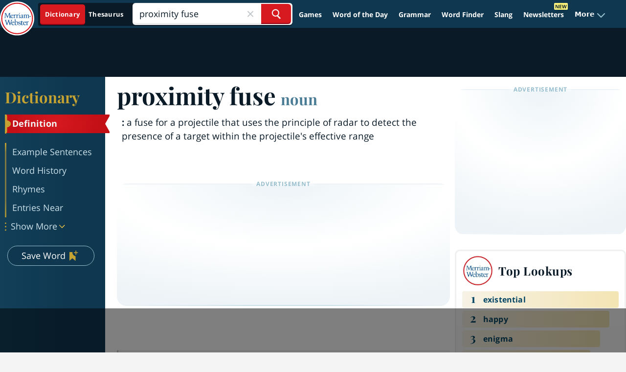

--- FILE ---
content_type: text/html
request_url: https://api.intentiq.com/profiles_engine/ProfilesEngineServlet?at=39&mi=10&dpi=936734067&pt=17&dpn=1&iiqidtype=2&iiqpcid=68fca478-c4e0-4812-9341-a0ac65ea1982&iiqpciddate=1769204708687&pcid=e452fadd-6b72-479f-84ae-e2fdd2245e3a&idtype=3&gdpr=0&japs=false&jaesc=0&jafc=0&jaensc=0&jsver=0.33&testGroup=A&source=pbjs&ABTestingConfigurationSource=group&abtg=A&vrref=https%3A%2F%2Fwww.merriam-webster.com
body_size: 53
content:
{"abPercentage":97,"adt":1,"ct":2,"isOptedOut":false,"data":{"eids":[]},"dbsaved":"false","ls":true,"cttl":86400000,"abTestUuid":"g_33d01470-c3b9-49c5-9b9b-8baf052aeec2","tc":9,"sid":150031211}

--- FILE ---
content_type: text/html; charset=utf-8
request_url: https://www.google.com/recaptcha/api2/aframe
body_size: 269
content:
<!DOCTYPE HTML><html><head><meta http-equiv="content-type" content="text/html; charset=UTF-8"></head><body><script nonce="wTZ8zMU23yTrAWdCj6fkDg">/** Anti-fraud and anti-abuse applications only. See google.com/recaptcha */ try{var clients={'sodar':'https://pagead2.googlesyndication.com/pagead/sodar?'};window.addEventListener("message",function(a){try{if(a.source===window.parent){var b=JSON.parse(a.data);var c=clients[b['id']];if(c){var d=document.createElement('img');d.src=c+b['params']+'&rc='+(localStorage.getItem("rc::a")?sessionStorage.getItem("rc::b"):"");window.document.body.appendChild(d);sessionStorage.setItem("rc::e",parseInt(sessionStorage.getItem("rc::e")||0)+1);localStorage.setItem("rc::h",'1769204719843');}}}catch(b){}});window.parent.postMessage("_grecaptcha_ready", "*");}catch(b){}</script></body></html>

--- FILE ---
content_type: text/plain
request_url: https://rtb.openx.net/openrtbb/prebidjs
body_size: -229
content:
{"id":"d8de9ab7-9e83-4e1a-bf7a-5d94c6c84348","nbr":0}

--- FILE ---
content_type: text/plain
request_url: https://rtb.openx.net/openrtbb/prebidjs
body_size: -229
content:
{"id":"5e6dc167-1193-473a-9d38-f8fd7d0f937f","nbr":0}

--- FILE ---
content_type: text/plain
request_url: https://rtb.openx.net/openrtbb/prebidjs
body_size: -229
content:
{"id":"22eb0386-cf20-4332-a347-df1ed94a3800","nbr":0}

--- FILE ---
content_type: text/plain
request_url: https://rtb.openx.net/openrtbb/prebidjs
body_size: -229
content:
{"id":"830de2d3-cd0d-4157-aa0c-0d6a582a07d4","nbr":0}

--- FILE ---
content_type: text/plain
request_url: https://rtb.openx.net/openrtbb/prebidjs
body_size: -229
content:
{"id":"eeecc7da-d5bf-4296-bd67-a22122b22c5a","nbr":0}

--- FILE ---
content_type: text/plain
request_url: https://rtb.openx.net/openrtbb/prebidjs
body_size: -85
content:
{"id":"af97815d-0eb5-4dc6-a33f-efbfcda67d4b","nbr":0}

--- FILE ---
content_type: text/plain; charset=UTF-8
request_url: https://at.teads.tv/fpc?analytics_tag_id=PUB_17002&tfpvi=&gdpr_consent=&gdpr_status=22&gdpr_reason=220&ccpa_consent=&sv=prebid-v1
body_size: 56
content:
ZjU3YzExNWUtM2M2Mi00Y2E0LThlM2MtNGVhOTQwZTI4OTQ1Iy04LTE=

--- FILE ---
content_type: text/plain; charset=utf-8
request_url: https://ads.adthrive.com/http-api/cv2
body_size: 5743
content:
{"om":["0107o7j9","07qjzu81","07s9rhht","088iw0y0","0929nj63","0RJBaLDmBmQ","0a8iramy","0iyi1awv","0o3ed5fh","0p298ycs8g7","0p5m22mv","0pycs8g7","0qgg9yx1","0tgj3gqz","0z2q3gf2","1","101779_7764-1036204","101779_7764-1036209","101779_7764-1036210","1028_8728253","10310289136970_491345701","11142692","11509227","1185:1610326628","1185:1610326728","11896988","12010084","12010088","12168663","12169133","124843_10","124844_23","12931032","12931034","13mvd7kb","13un7jsm","1453468","1611092","16x7UEIxQu8","17_24767217","18625875-e91e-49ee-b931-e61b57ffd64c","19543b87-117a-4d59-b702-e4ea79657a30","1986:381846714","1h2987yhpl7","1h7yhpl7","1qycnxb6","1r7rfn75","1ybd10t0","1zjn1epv","206_492063","2132:45327624","2132:45327625","2249:553781814","2249:567996566","2249:600523146","2249:650628516","2249:703330140","2307:0hly8ynw","2307:0pycs8g7","2307:0r31j41j","2307:1h7yhpl7","2307:2ivtu6ed","2307:2rhihii2","2307:3xh2cwy9","2307:44k7twuh","2307:4mmcjpc4","2307:4npk06v9","2307:5vb39qim","2307:6neo1qsd","2307:77gj3an4","2307:7cogqhy0","2307:7fmk89yf","2307:7uqs49qv","2307:7xb3th35","2307:8linfb0q","2307:8orkh93v","2307:8u2upl8r","2307:98xzy0ek","2307:9925w9vu","2307:9ign6cx0","2307:9krcxphu","2307:9t6gmxuz","2307:a24l6iop","2307:a566o9hb","2307:bpecuyjx","2307:bzdegkkm","2307:c3tpbb4r","2307:cmpalw5s","2307:cx0cyl2x","2307:d8xpzwgq","2307:ew94vpzh","2307:f3tdw9f3","2307:fqeh4hao","2307:fvus4h98","2307:g749lgab","2307:gdh74n5j","2307:gn3plkq1","2307:hbje7ofi","2307:hfqgqvcv","2307:hl4tvc28","2307:hlx2b72j","2307:i1stv4us","2307:i90isgt0","2307:ikek48r0","2307:ixtrvado","2307:jd035jgw","2307:kuzv8ufm","2307:l0mfc5zl","2307:ll77hviy","2307:lp37a2wq","2307:m6rbrf6z","2307:n3egwnq7","2307:o3v1i5bp","2307:ou8gxy4u","2307:po4st59x","2307:ppn03peq","2307:qqe821pl","2307:rk5pkdan","2307:rrlikvt1","2307:tteuf1og","2307:tty470r7","2307:u30fsj32","2307:vw7814n5","2307:w3kkkcwo","2307:xc88kxs9","2307:xgjdt26g","2307:xoqodiix","2307:xson3pvm","2307:y7fzjmqi","2307:y96tvrmt","2307:yrlpef8w","2307:z2zvrgyz","2307:z7yi2xbi","232542","232546","2409_15064_70_85809022","2409_25495_176_CR52092921","2409_25495_176_CR52092923","2409_25495_176_CR52092959","2409_25495_176_CR52150651","2409_25495_176_CR52175340","2409_25495_176_CR52178316","25_53v6aquw","25_9l06fx6u","25_ti0s3bz3","25_utberk8n","25_ztlksnbe","25_zwzjgvpw","262594","2636_1101777_7764-1036198","2636_1101777_7764-1036200","2636_1101777_7764-1036209","2636_1101777_7764-1036210","2662_200562_8172741","2676:85475612","2676:85690699","2676:86082794","2711_64_12156461","2715_9888_262594","2715_9888_501422","2715_9888_522709","29414696","29414711","2974:8166422","2_206_554478","2jjp1phz","2kf27b35","2pu0gomp","2r298hihii2","2v4qwpp9","2wsmd42g","2yk07hi2","30652570","308_125203_18","32975686","33419362","33603859","33627470","34182009","3490:CR52223725","35753418","3646_185414_T26335189","3658_138741_T26317759","3658_15078_4npk06v9","3658_15315_q9c1qxt2","3658_18008_dfru8eib","3658_203382_cx0cyl2x","3658_203382_l0mfc5zl","3658_203382_xson3pvm","3658_203382_y96tvrmt","3658_203382_z2zvrgyz","3658_20625_ew94vpzh","3658_22079_mne39gsk","3658_24589_o3v1i5bp","3658_644013_rnvjtx7r","3658_645259_T26437155","3658_67113_77gj3an4","37cerfai","381513943572","39364467","3LMBEkP-wis","3c5dkic6","3v2n6fcp","3xh2cwy9","3zvv1o7w","409_216416","409_225982","409_225987","409_227223","409_227230","4114:iheartmedia-5419","439246469228","43a7ptxe","43ij8vfd","440735","44629254","44z2zjbq","45327624","458901553568","45yw802f","46039894","46vbi2k4","47192068","47869802","481703827","485027845327","49123013","492063","4947806","4etfwvf1","4evupkbi","4lrf5n54","4n298pk06v9","4n9mre1i","4npk06v9","4z9jua9x","4zai8e8t","501425","513119272","51372434","5138971e-f9b2-4b10-8a4a-41ea7bc2c080","516943088","52718957","53v6aquw","54147686","546803","549410","5504:203542","5510:fj3srhfo","5510:quk7w53j","5532:553781814","553804","55763524","557_409_216496","557_409_216606","557_409_223589","557_409_223599","557_409_225988","557_409_228054","557_409_228105","56018481","56071098","56086356","560_74_18268075","561282405","5626536529","59780461","59780474","59856354","5989_1799740_703656485","5989_1799740_704067611","5989_1799740_704085924","5dvyzgi1","5iujftaz","5mq0qbm5","5my41lud","5s8wi8hf","609384765","60e48237-fc1f-4d53-824f-7b18be29d452","60f5a06w","61102880","6126589193","61444664","618576351","618653722","618876699","618980679","61900466","619089559","61916211","61916223","61916229","61932957","61945704","61945716","61945796","620646535428","6226505231","6226507991","6226521995","6226527055","6226542121","6226549925","627227759","627309156","627309159","628015148","628086965","628153053","628153173","628223277","628360579","628360582","628444262","628444433","628444439","628456307","628456391","628622163","628622166","628622169","628622172","628622178","628622241","628622244","628622247","628622250","628683371","628687043","628687157","628687460","628687463","628803013","628841673","629007394","629009180","629167998","629168001","629168010","629168565","629171196","629171202","629350437","62964130","62971376","63092407","630928655","63100589","6365_61796_784880263591","6365_61796_784880274628","6365_61796_784880275657","6365_61796_785326944648","6365_61796_785452881104","636910768489","6537d4ba-526c-4f1c-bc7e-d73d99f7f0b4","6547_67916_YK5PRXOfBSzdRq7F0SMf","6547_67916_ab9pIhyoe217jnT8nwxS","6547_67916_fW8tvdPJZ0tTxcU9BN36","6547_67916_pKT8j6NUlGhtB3hEchIH","6547_67916_x0RmH2qTDsFG0eH0e6oo","659216891404","659713728691","66e8ee89-d93f-4455-98a3-1bd856f7ee9f","673375558002","680_99480_700109379","680_99480_700109393","683738007","683738706","694906156","694912939","696622107","697189949","697189950","697189994","697190050","697190052","697199190","697525780","697525781","697525795","697525808","697525824","697876986","697876988","697876994","697876997","697876998","697877001","699753201","6ejtrnf9","6lmy2lg0","6tj9m7jw","6z26stpw","700109389","702720175","704276070","705115233","705116521","705116861","705119942","705127202","707705230","707868621","70_85402392","70_85661854","70_85690521","70_86082701","70d19837-5eac-4200-9052-6c6fed4525b5","725180699692","725271125718","725307709636","725307849769","726223570444","736768647564","74243_74_18268075","74243_74_18364017","74243_74_18364062","74243_74_18364087","74243_74_18364134","74_18364134","74wv3qdx","757839847580","7732580","776057c1-193d-4768-ad5a-3296f0ac170a","77gj3an4","786935973586","790703534105","793753798447","7969_149355_45999649","7969_149355_46028068","7a0tg1yi","7cmeqmw8","7f298mk89yf","7fc6xgyo","7fmk89yf","7mohkjUvB6I","7qIE6HPltrY","7w066kar","7xb3th35","7xh7duqo","8152859","8152878","8152879","8193073","8193078","82133859","82_7764-1036207","82_7764-1036209","82ztrhy9","85690708","86540795","86925933","86925937","86945629","86945651","86945652","8831024240_564549740","8ae57eff-7aac-4a66-9248-a71c0cbc124d","8b5u826e","8fx3vqhp","8linfb0q","8o298rkh93v","8orkh93v","8u2upl8r","8w4klwi4","9057/0328842c8f1d017570ede5c97267f40d","9057/211d1f0fa71d1a58cabee51f2180e38f","9425232","97_8193073","97_8193078","98xzy0ek","9925w9vu","9cv2cppz","9d5f8vic","9d69c8kf","9ign6cx0","9k298rcxphu","9krcxphu","9nex8xyd","9rqgwgyb","9t6gmxuz","9uox3d6i","9w5l00h3","9yffr0hr","CN4z0sMhOO8","EgI9bxPD1QI","HFN_IsGowZU","JCKvm14IVNA","Ki09A85apcs","LotYqaq9D44","MJIb-cjHMzw","R7OMOvHTNVM","YlnVIl2d84o","ZgdBfjl1vtQ","a0oxacu8","a24l6iop","a2a5a269-47e3-437b-8ad5-20391ac490b6","a2uqytjp","a4be4w7y","a566o9hb","a7w365s6","a7wye4jw","af9kspoi","ag5h5euo","ajnkkyp6","aw234wxi","axw5pt53","b5e77p2y","b90cwbcd","bpecuyjx","bxx2ali1","byhpa0k9","bzdegkkm","c-Mh5kLIzow","c1dt8zmk","c22985t9p0u","c25t9p0u","c3tpbb4r","c44b17ee-3eef-4ef9-a58b-0692eaaad684","c7z0h277","cd40m5wq","clca5z2o","cmpalw5s","cr-0x929zu7uatj","cr-29p8ow2ru9vd","cr-4rm7rpu3u9vd","cr-4rm7rpu3uatj","cr-4rm7rpu3ubwe","cr-b36v89xyuatj","cr-flbd4mx4u9vd","cr-flbd4mx4ubwe","cr-g7ywwk2qvft","cr-g7ywwk7qvft","cr-k9ii7o3gubwe","cr-q3xo02ccu9vd","cr-q3xo02ccubwe","cr-ucg4ns5ou9vd","cr-ucg4ns5oubwe","cv0h9mrv","cx0cyl2x","cymho2zs","czt3qxxp","daw00eve","db2hkibo","db3msxzm","dd248ef0-201a-4b35-85a3-676738bb73f2","de66hk0y","dfru8eib","dg2WmFvzosE","dtm79nhf","dwghal43","e406ilcq","eb9vjo1r","edkk1gna","eiqtrsdn","ekbvh329","ekocpzhh","eq675jr3","esxf6cgo","ew94vpzh","f3h9fqou","fbswp7rk","fe298vt4ewx","fhvuatu6","fj3srhfo","fjp0ceax","fq298eh4hao","fqeh4hao","fz6wn1e1","g2ozgyf2","g2yE-y2oe2M","g729849lgab","g749lgab","ge4kwk32","gh8va2dg","ghoftjpg","gn3plkq1","gptg4zsl","h0cw921b","h0zwvskc","hPuTdMDQS5M","hbje7ofi","heb21q1u","hf298qgqvcv","hffavbt7","hfqgqvcv","hl4tvc28","hlx2b72j","hrwidqo8","hswgcqif","hu52wf5i","hueqprai","hxxrc6st","i2aglcoy","i90isgt0","i92980isgt0","iaqttatc","iiu0wq3s","ikek48r0","ilz3dj1y","ipnvu7pa","iq298dsx7qh","iqdsx7qh","iu5svso2","ix298trvado","ixtrvado","j32989smngx","j39smngx","jd035jgw","jfh85vr4","jox7do5h","k2xfz54q","k7j5z20s","kbvybq0g","kns32sql","kpqczbyg","ku298zv8ufm","kv2blzf2","l04ojb5z","l0mfc5zl","l1keero7","l45j4icj","l4p5cwls","lc408s2k","ll77hviy","lnl4e35p","lp37a2wq","lqdvaorh","lxlnailk","lyop61rm","m6rbrf6z","mhk98j8a","mmr74uc4","mne39gsk","mnzinbrt","mznp7ktv","n3egwnq7","n8w0plts","nDEslD5DCrE","ncfr1yiw","nmrms1vr","nrlkfmof","o3v1i5bp","o54qvth1","o5xj653n","ofoon6ir","ogw1ezqo","on7syyq9","op9gtamy","ou2988gxy4u","ou8gxy4u","ox6po8bg","oyophs7h","oz31jrd0","ozdii3rw","p0noqqn9","p0odjzyt","pagvt0pd","pefxr7k2","pi9dvb89","pkydekxi","pl298th4l1a","plth4l1a","pm9dmfkk","po2984st59x","ppn03peq","q0nt8p8d","q9I-eRux9vU","q9c1qxt2","qaoxvuy4","qexs87kc","qnppljgs","qqj2iqh7","qt09ii59","quk7w53j","r0298u09phz","r0u09phz","r2tvoa5i","r35763xz","r3co354x","r5pphbep","rcfcy8ae","rdwfobyr","rhv7e7nb","rkqjm0j1","rnvjtx7r","rrlikvt1","s00uohbj","s2298ahu2ae","s2ahu2ae","s4s41bit","scpvMntwtuw","sdodmuod","t7d69r6a","td8zomk2","ti0s3bz3","tsf8xzNEHyI","tt298y470r7","tttdlhfy","tuivy3lz","tusooher","tzngt86j","u1jb75sm","u30fsj32","u32980fsj32","u3i8n6ef","u66r47ug","u8px4ucu","uF4ThPtTf2M","uc3gjkej","ud61dfyz","uhebin5g","uiy3rdne","ujl9wsn7","uqph5v76","utberk8n","v6qt489s","v705kko8","veuwcd3t","vj7hzkpp","vkqnyng8","vl2j938k","vmn1juoe","w15c67ad","w3kkkcwo","w925m26k","wFBPTWkXhX8","wf9qekf0","wfxqcwx7","wih2rdv3","wk7ju0s9","wt0wmo2s","wu5qr81l","x05ptaer","x420t9me","x4jo7a5v","x61c6oxa","x716iscu","xau90hsg","xc29888kxs9","xdaezn6y","xe5smv63","xgjdt26g","xncaqh7c","xnfnfr4x","xnx5isri","xoqodiix","xson3pvm","xxz8lwdr","y42ubkar","y4hjcn9o","y51tr986","y96tvrmt","ya949d2z","yass8yy7","ygwxiaon","yi6qlg3p","yl9likui","z2zvrgyz","z7yi2xbi","z8p3j18i","zaiy3lqy","zep75yl2","zpm9ltrh","ztlksnbe","zw6jpag6","zwzjgvpw","zznndanq","7979132","7979135"],"pmp":[],"adomains":["123notices.com","1md.org","about.bugmd.com","acelauncher.com","adameve.com","akusoli.com","allyspin.com","askanexpertonline.com","atomapplications.com","bassbet.com","betsson.gr","biz-zone.co","bizreach.jp","braverx.com","bubbleroom.se","bugmd.com","buydrcleanspray.com","byrna.com","capitaloneshopping.com","clarifion.com","combatironapparel.com","controlcase.com","convertwithwave.com","cotosen.com","countingmypennies.com","cratedb.com","croisieurope.be","cs.money","dallasnews.com","definition.org","derila-ergo.com","dhgate.com","dhs.gov","displate.com","easyprint.app","easyrecipefinder.co","fabpop.net","familynow.club","fla-keys.com","folkaly.com","g123.jp","gameswaka.com","getbugmd.com","getconsumerchoice.com","getcubbie.com","gowavebrowser.co","gowdr.com","gransino.com","grosvenorcasinos.com","guard.io","hero-wars.com","holts.com","instantbuzz.net","itsmanual.com","jackpotcitycasino.com","justanswer.com","justanswer.es","la-date.com","lightinthebox.com","liverrenew.com","local.com","lovehoney.com","lulutox.com","lymphsystemsupport.com","manualsdirectory.org","meccabingo.com","medimops.de","mensdrivingforce.com","millioner.com","miniretornaveis.com","mobiplus.me","myiq.com","national-lottery.co.uk","naturalhealthreports.net","nbliver360.com","nikke-global.com","nordicspirit.co.uk","nuubu.com","onlinemanualspdf.co","original-play.com","outliermodel.com","paperela.com","paradisestays.site","parasiterelief.com","peta.org","photoshelter.com","plannedparenthood.org","playvod-za.com","printeasilyapp.com","printwithwave.com","profitor.com","quicklearnx.com","quickrecipehub.com","rakuten-sec.co.jp","rangeusa.com","refinancegold.com","robocat.com","royalcaribbean.com","saba.com.mx","shift.com","simple.life","spinbara.com","systeme.io","taboola.com","tackenberg.de","temu.com","tenfactorialrocks.com","theoceanac.com","topaipick.com","totaladblock.com","usconcealedcarry.com","vagisil.com","vegashero.com","vegogarden.com","veryfast.io","viewmanuals.com","viewrecipe.net","votervoice.net","vuse.com","wavebrowser.co","wavebrowserpro.com","weareplannedparenthood.org","xiaflex.com","yourchamilia.com"]}

--- FILE ---
content_type: text/plain
request_url: https://rtb.openx.net/openrtbb/prebidjs
body_size: -229
content:
{"id":"f570f213-2048-41f0-8bed-2811f0c4a8ee","nbr":0}

--- FILE ---
content_type: text/plain
request_url: https://rtb.openx.net/openrtbb/prebidjs
body_size: -229
content:
{"id":"d06ed152-2a26-4917-9772-e3a0f5a1a715","nbr":0}

--- FILE ---
content_type: text/plain
request_url: https://rtb.openx.net/openrtbb/prebidjs
body_size: -229
content:
{"id":"0a68a4c7-79cf-4fc7-b3ab-2d6b23f4fd95","nbr":0}